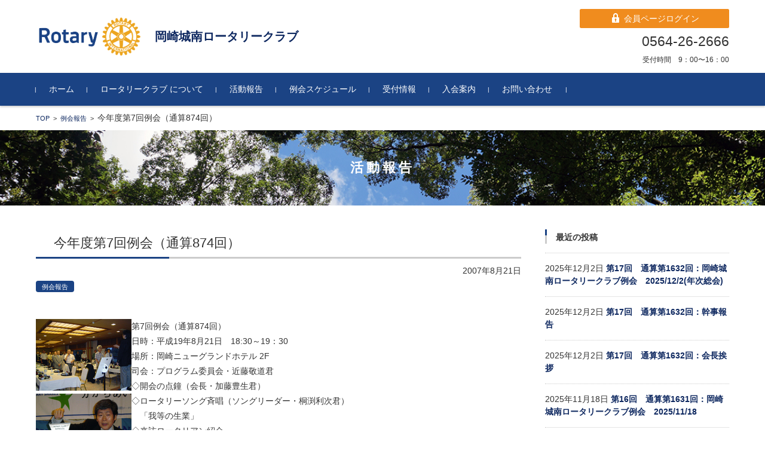

--- FILE ---
content_type: text/html; charset=UTF-8
request_url: https://okazaki-johnan-rc.net/meeting/6520/
body_size: 56155
content:


<!DOCTYPE html>
<html lang="ja">
<head>

<meta charset="UTF-8">
<meta name="viewport" content="width=device-width, initial-scale=1">
<link rel="profile" href="http://gmpg.org/xfn/11">
<link rel="pingback" href="https://okazaki-johnan-rc.net/wordpress/xmlrpc.php" />
<link rel="stylesheet" href="https://stackpath.bootstrapcdn.com/bootstrap/4.1.3/css/bootstrap.min.css" integrity="sha384-MCw98/SFnGE8fJT3GXwEOngsV7Zt27NXFoaoApmYm81iuXoPkFOJwJ8ERdknLPMO" crossorigin="anonymous">

<!-- Global site tag (gtag.js) - Google Analytics -->
<script async src="https://www.googletagmanager.com/gtag/js?id=G-G2DKSLB016"></script>
<script>
  window.dataLayer = window.dataLayer || [];
  function gtag(){dataLayer.push(arguments);}
  gtag('js', new Date());

  gtag('config', 'G-G2DKSLB016');
</script>

	
	
	
	<title>今年度第7回例会（通算874回） &#8211; 岡崎城南ロータリークラブ</title>
<meta name='robots' content='max-image-preview:large' />
	<style>img:is([sizes="auto" i], [sizes^="auto," i]) { contain-intrinsic-size: 3000px 1500px }</style>
	<link rel="alternate" type="application/rss+xml" title="岡崎城南ロータリークラブ &raquo; フィード" href="https://okazaki-johnan-rc.net/feed/" />
<link rel="alternate" type="application/rss+xml" title="岡崎城南ロータリークラブ &raquo; コメントフィード" href="https://okazaki-johnan-rc.net/comments/feed/" />
<script type="text/javascript">
/* <![CDATA[ */
window._wpemojiSettings = {"baseUrl":"https:\/\/s.w.org\/images\/core\/emoji\/16.0.1\/72x72\/","ext":".png","svgUrl":"https:\/\/s.w.org\/images\/core\/emoji\/16.0.1\/svg\/","svgExt":".svg","source":{"concatemoji":"https:\/\/okazaki-johnan-rc.net\/wordpress\/wp-includes\/js\/wp-emoji-release.min.js?ver=6.8.3"}};
/*! This file is auto-generated */
!function(s,n){var o,i,e;function c(e){try{var t={supportTests:e,timestamp:(new Date).valueOf()};sessionStorage.setItem(o,JSON.stringify(t))}catch(e){}}function p(e,t,n){e.clearRect(0,0,e.canvas.width,e.canvas.height),e.fillText(t,0,0);var t=new Uint32Array(e.getImageData(0,0,e.canvas.width,e.canvas.height).data),a=(e.clearRect(0,0,e.canvas.width,e.canvas.height),e.fillText(n,0,0),new Uint32Array(e.getImageData(0,0,e.canvas.width,e.canvas.height).data));return t.every(function(e,t){return e===a[t]})}function u(e,t){e.clearRect(0,0,e.canvas.width,e.canvas.height),e.fillText(t,0,0);for(var n=e.getImageData(16,16,1,1),a=0;a<n.data.length;a++)if(0!==n.data[a])return!1;return!0}function f(e,t,n,a){switch(t){case"flag":return n(e,"\ud83c\udff3\ufe0f\u200d\u26a7\ufe0f","\ud83c\udff3\ufe0f\u200b\u26a7\ufe0f")?!1:!n(e,"\ud83c\udde8\ud83c\uddf6","\ud83c\udde8\u200b\ud83c\uddf6")&&!n(e,"\ud83c\udff4\udb40\udc67\udb40\udc62\udb40\udc65\udb40\udc6e\udb40\udc67\udb40\udc7f","\ud83c\udff4\u200b\udb40\udc67\u200b\udb40\udc62\u200b\udb40\udc65\u200b\udb40\udc6e\u200b\udb40\udc67\u200b\udb40\udc7f");case"emoji":return!a(e,"\ud83e\udedf")}return!1}function g(e,t,n,a){var r="undefined"!=typeof WorkerGlobalScope&&self instanceof WorkerGlobalScope?new OffscreenCanvas(300,150):s.createElement("canvas"),o=r.getContext("2d",{willReadFrequently:!0}),i=(o.textBaseline="top",o.font="600 32px Arial",{});return e.forEach(function(e){i[e]=t(o,e,n,a)}),i}function t(e){var t=s.createElement("script");t.src=e,t.defer=!0,s.head.appendChild(t)}"undefined"!=typeof Promise&&(o="wpEmojiSettingsSupports",i=["flag","emoji"],n.supports={everything:!0,everythingExceptFlag:!0},e=new Promise(function(e){s.addEventListener("DOMContentLoaded",e,{once:!0})}),new Promise(function(t){var n=function(){try{var e=JSON.parse(sessionStorage.getItem(o));if("object"==typeof e&&"number"==typeof e.timestamp&&(new Date).valueOf()<e.timestamp+604800&&"object"==typeof e.supportTests)return e.supportTests}catch(e){}return null}();if(!n){if("undefined"!=typeof Worker&&"undefined"!=typeof OffscreenCanvas&&"undefined"!=typeof URL&&URL.createObjectURL&&"undefined"!=typeof Blob)try{var e="postMessage("+g.toString()+"("+[JSON.stringify(i),f.toString(),p.toString(),u.toString()].join(",")+"));",a=new Blob([e],{type:"text/javascript"}),r=new Worker(URL.createObjectURL(a),{name:"wpTestEmojiSupports"});return void(r.onmessage=function(e){c(n=e.data),r.terminate(),t(n)})}catch(e){}c(n=g(i,f,p,u))}t(n)}).then(function(e){for(var t in e)n.supports[t]=e[t],n.supports.everything=n.supports.everything&&n.supports[t],"flag"!==t&&(n.supports.everythingExceptFlag=n.supports.everythingExceptFlag&&n.supports[t]);n.supports.everythingExceptFlag=n.supports.everythingExceptFlag&&!n.supports.flag,n.DOMReady=!1,n.readyCallback=function(){n.DOMReady=!0}}).then(function(){return e}).then(function(){var e;n.supports.everything||(n.readyCallback(),(e=n.source||{}).concatemoji?t(e.concatemoji):e.wpemoji&&e.twemoji&&(t(e.twemoji),t(e.wpemoji)))}))}((window,document),window._wpemojiSettings);
/* ]]> */
</script>
<style id='wp-emoji-styles-inline-css' type='text/css'>

	img.wp-smiley, img.emoji {
		display: inline !important;
		border: none !important;
		box-shadow: none !important;
		height: 1em !important;
		width: 1em !important;
		margin: 0 0.07em !important;
		vertical-align: -0.1em !important;
		background: none !important;
		padding: 0 !important;
	}
</style>
<link rel='stylesheet' id='contact-form-7-css' href='https://okazaki-johnan-rc.net/wordpress/wp-content/plugins/contact-form-7/includes/css/styles.css?ver=6.1.1' type='text/css' media='all' />
<link rel='stylesheet' id='fsvbasic-style-css' href='https://okazaki-johnan-rc.net/wordpress/wp-content/themes/fsvbasic/style.css?ver=6.8.3' type='text/css' media='all' />
<link rel='stylesheet' id='jquery-bxslider-styles-css' href='https://okazaki-johnan-rc.net/wordpress/wp-content/themes/fsvbasic/css/jquery.bxslider.css?ver=6.8.3' type='text/css' media='all' />
<link rel='stylesheet' id='fsvbasic-overwrite-css' href='https://okazaki-johnan-rc.net/wordpress/wp-content/themes/fsvbasic/css/overwrite.css?ver=6.8.3' type='text/css' media='all' />
<link rel='stylesheet' id='lightbox.min-css' href='https://okazaki-johnan-rc.net/wordpress/wp-content/themes/fsvbasic/css/lightbox.min.css?ver=6.8.3' type='text/css' media='all' />
<link rel='stylesheet' id='dashicons-css' href='https://okazaki-johnan-rc.net/wordpress/wp-includes/css/dashicons.min.css?ver=6.8.3' type='text/css' media='all' />
<script type="text/javascript" src="https://okazaki-johnan-rc.net/wordpress/wp-includes/js/jquery/jquery.min.js?ver=3.7.1" id="jquery-core-js"></script>
<script type="text/javascript" src="https://okazaki-johnan-rc.net/wordpress/wp-includes/js/jquery/jquery-migrate.min.js?ver=3.4.1" id="jquery-migrate-js"></script>
<script type="text/javascript" src="https://okazaki-johnan-rc.net/wordpress/wp-content/themes/fsvbasic/js/jquery.bxslider.min.js?ver=1" id="jquery-bxslider-js"></script>
<script type="text/javascript" src="https://okazaki-johnan-rc.net/wordpress/wp-content/themes/fsvbasic/js/responsive.js?ver=1" id="jquery-responsive-js"></script>
<script type="text/javascript" src="https://okazaki-johnan-rc.net/wordpress/wp-content/themes/fsvbasic/js/lightbox.min.js?ver=1" id="lightbox-js"></script>
<link rel="https://api.w.org/" href="https://okazaki-johnan-rc.net/wp-json/" /><link rel="alternate" title="JSON" type="application/json" href="https://okazaki-johnan-rc.net/wp-json/wp/v2/posts/6520" /><link rel="EditURI" type="application/rsd+xml" title="RSD" href="https://okazaki-johnan-rc.net/wordpress/xmlrpc.php?rsd" />
<meta name="generator" content="WordPress 6.8.3" />
<link rel="canonical" href="https://okazaki-johnan-rc.net/meeting/6520/" />
<link rel='shortlink' href='https://okazaki-johnan-rc.net/?p=6520' />
<link rel="alternate" title="oEmbed (JSON)" type="application/json+oembed" href="https://okazaki-johnan-rc.net/wp-json/oembed/1.0/embed?url=https%3A%2F%2Fokazaki-johnan-rc.net%2Fmeeting%2F6520%2F" />
<link rel="alternate" title="oEmbed (XML)" type="text/xml+oembed" href="https://okazaki-johnan-rc.net/wp-json/oembed/1.0/embed?url=https%3A%2F%2Fokazaki-johnan-rc.net%2Fmeeting%2F6520%2F&#038;format=xml" />

<style type="text/css">
/* Main Color */
#header-nav-area,
.nav-previous a::before,
.nav-next a::after,
.page-links > span,
.main-content-header .main-content-title::before,
.topmain-widget-area .widget-title::after,
.post-sitemap-list .widget-title::after,
.sidebar-left .widget-title::after,
.sidebar-right .widget-title::after,
.comments-title::after,
.comment-reply-title::after,
.widget_rss .widget-title .rss-widget-icon-link::after,
#wp-calendar caption,
#wp-calendar tfoot #prev a::before,
#wp-calendar tfoot #next a::before,
.widget_archive select[name=archive-dropdown],
.widget_categories select.postform,
.footer-copy-area,
a[rel*="category"],
#pagetop {
	background-color:;
}

#site-navigation ul li a:hover,
.menu-load-button a,
#header-menu-button button span,
.hw_link1 a::before,
.hw_link2 a::before,
.post-sitemap-list ul li::before,
.widget_archive ul li::before,
.widget_categories ul li::before,
.widget_nav_menu ul li::before,
.widget_pages ul li::before,
.widget_meta ul li::before,
.post-sitemap-list .children li::before,
.widget_nav_menu .sub-menu li::before,
.widget_pages .children li::before,
.widget_categories .children li::before,
#searchform::before {
	color:;
}

input[type="text"],
input[type="password"],
input[type="search"],
input[type="tel"],
input[type="url"],
input[type="email"],
input[type="number"],
textarea,
.site-header-area,
.page-links > span {
	border-color:;
}
/* Link Color */
a {
	color:;
}
/* Sub Light Color */
#site-navigation ul li a:hover,
input[type="text"],
input[type="password"],
input[type="search"],
input[type="tel"],
input[type="url"],
input[type="email"],
input[type="number"],
textarea {
	background-color:;
}

#wp-calendar td,
.topmain-welcome-area th,
.textwidget th,
.entry-content th,
.comment-content th,
.widget_framedtext {
	background-color:;
}
/* Main Text Color */
del,
body,
.meta-postdate a,
.page-links > a,
.main-content-header .main-content-title,
.topmain-widget-area .widget-title,
.widget_rss .widget-title .rsswidget,
.widget_framedtext .widget-title,
.topmain-welcome-area th a,
.textwidget th a,
.entry-content th a,
.comment-content th a {
	color:;
}
/* Line & Icon Color */
.mu_register h2,
.widget_recent_comments ul li::before,
.tagcloud a::before {
    color:;
}

hr,
a[rel*="tag"],
.page-links > a:hover,
.post-author {
	background-color:;
}

button,
input,
select,
textarea,
.header-title-only,
.header-title-area,
.header-image-area,
.main-content-area,
.topmain-welcome-area abbr,
.textwidget abbr,
.entry-content abbr,
.comment-content abbr,
.topmain-welcome-area dfn,
.textwidget dfn,
.entry-content dfn,
.comment-content dfn,
.topmain-welcome-area acronym,
.textwidget acronym,
.entry-content acronym,
.comment-content acronym,
.topmain-welcome-area table,
.textwidget table,
.entry-content table,
.comment-content table,
.topmain-welcome-area th,
.textwidget th,
.entry-content th,
.comment-content th,
.topmain-welcome-area td,
.textwidget td,
.entry-content td,
.comment-content td,
.page-links > a,
.nav-single,
.nav-previous a,
.nav-next a,
.comments-title,
.comment-reply-title,
article.comment,
.comment .children,
.nocomments,
.archive-post,
.widget,
.widget-title,
.post-sitemap-list .widget-title,
.post-sitemap-list ul li,
.widget_archive ul li,
.widget_categories ul li,
.widget_nav_menu ul li,
.widget_pages ul li,
.widget_meta ul li,
.widget_recent_entries ul li,
.widget_rss ul li,
.widget_recent_comments ul li,
.widget_tagposts ul li,
.widget_tagpages ul li,
.widget_catposts ul li,
.hw_link1,
.hw_link2,
.hw_link2 a,
.post-sitemap-list .children,
.widget_nav_menu .sub-menu,
.widget_pages .children,
.widget_categories .children,
.topmain-welcome-area pre,
.textwidget pre,
.entry-content pre,
.comment-content pre,
.main-content-header .main-content-title,
.topmain-widget-area .widget-title,
.post-sitemap-list .widget-title,
.sidebar-left .widget-title,
.sidebar-right .widget-title,
.comments-title,
.comment-reply-title {
	border-color:;
}
#wp-calendar th {
	background-color:;
}

#site-navigation ul li a,
a[rel*="category"],
a[rel*="tag"],
.page-links > span,
.nav-previous a::before,
.nav-next a::after,
.post-author,
.widget_rss .widget-title .rss-widget-icon-link::after,
.widget_archive select[name=archive-dropdown],
.widget_categories select.postform,
#wp-calendar caption,
#wp-calendar tfoot #prev a::before,
#wp-calendar tfoot #next a::before,
.footer-copy-area .footer-copy,
.footer-copy-area .footer-copy a,
#pagetop {
	color:;
}

#site-navigation div.menu,
#site-navigation ul li,
div.attachment img,
.wp-caption img,
img.main-tile,
img.alignleft,
img.alignright,
img.aligncenter,
img.alignnone,
.archive-post img {
	border-color:;
}
.topmain-welcome-area {
	background-image: radial-gradient( 20%, transparent 20%),radial-gradient( 20%, transparent 20%);
}

@-moz-document url-prefix() {

	.topmain-welcome-area{
		background-image: radial-gradient( 10%, transparent 10%),radial-gradient( 10%, transparent 10%);
	}

}
@media screen and (min-width:786px) {
	/* Main Color */
	#site-navigation div.menu > ul > li:hover li:hover > a,
	#site-navigation ul li:hover ul li ul li:hover > a  {
		color:;
	}

	.topmain-widget-area .widget_tagposts ul li .ex_tag_button,
	.topmain-widget-area .widget_tagpages ul li .ex_tag_button {
		background-color:;
	}

	#site-navigation ul li ul li a {
		border-color:;
	}
	/* Link Color */
	#site-navigation div.menu > ul > li:hover > a,
	#site-navigation ul li ul li ul li a,
	#site-navigation div.menu > ul > li:hover > ul > li {
		background-color:;
	}
	/* Sub Light Color */
	#site-navigation div.menu > ul > li:hover li:hover > a,
	#site-navigation ul li:hover ul li ul li:hover > a  {
		background-color:;
	}
	.footer-widget-area {
		background-color:;
	}
	.comments-area,
	.article-group,
	.post-sitemap-list ul,
	.widget_archive ul,
	.widget_categories ul,
	.widget_nav_menu ul,
	.widget_pages ul,
	.widget_meta ul,
	.widget_recent_entries ul,
	.widget_rss ul,
	.widget_recent_comments ul,
	.widget_tagposts ul,
	.widget_tagpages ul,
	.widget_catposts ul,
	.post-sitemap-list ul li:last-child,
	.widget_archive ul li:last-child,
	.widget_categories ul li:last-child,
	.widget_nav_menu ul li:last-child,
	.widget_pages ul li:last-child,
	.widget_meta ul li:last-child,
	.widget_recent_entries ul li:last-child,
	.widget_rss ul li:last-child,
	.widget_recent_comments ul li:last-child,
	.widget_tagposts ul li:last-child,
	.widget_tagpages ul li:last-child,
	.widget_catposts ul li:last-child,
	#footer-widget-area-1,
	#footer-widget-area-2,
	.widget_framedtext {
		border-color:;
	}
	#site-navigation div.menu > ul > li:hover > a,
	#site-navigation div.menu > ul > li::before,
	#site-navigation div.menu > ul > li:last-child::after,
	.topmain-widget-area .widget_tagposts ul li .ex_tag_button a,
	.topmain-widget-area .widget_tagpages ul li .ex_tag_button a {
		color:;
	}
}
</style>
<link rel="icon" href="https://okazaki-johnan-rc.net/wordpress/wp-content/uploads/2021/07/cropped-logo-1-32x32.png" sizes="32x32" />
<link rel="icon" href="https://okazaki-johnan-rc.net/wordpress/wp-content/uploads/2021/07/cropped-logo-1-192x192.png" sizes="192x192" />
<link rel="apple-touch-icon" href="https://okazaki-johnan-rc.net/wordpress/wp-content/uploads/2021/07/cropped-logo-1-180x180.png" />
<meta name="msapplication-TileImage" content="https://okazaki-johnan-rc.net/wordpress/wp-content/uploads/2021/07/cropped-logo-1-270x270.png" />


</head>

<body class="wp-singular post-template-default single single-post postid-6520 single-format-standard wp-theme-fsvbasic column-2r custom-background-white">

<div id="layout">

<div id="page">

<div id="masthead" class="site-header-area" role="banner">

<div class="component-inner">

<div id="header-menu-button" class="menu-load-button">

<button id="button-toggle-menu">MENU<span class="dashicons dashicons-menu"></span></button>

</div><!-- #header-menu-button -->


<div id="header-title-area" class="header-title-area">
<a href="https://okazaki-johnan-rc.net/" rel="home"><img src="https://okazaki-johnan-rc.net/wordpress/wp-content/themes/fsvbasic/images/logo.png" class="site-title-img"></a>

<p class="site-title"><a href="https://okazaki-johnan-rc.net/" rel="home">岡崎城南ロータリークラブ</a></p>


</div><!-- #header-title-area -->

<div id="header-widget-area">


<p class="btn_h">
<a href="http://okazaki-johnan-rc.net/member/"><span><span class="dashicons dashicons-lock"></span> 会員ページログイン</span></a></p>

<p class="hw_text_large">0564-26-2666</p>
	<p class="hw_text">受付時間　9：00〜16：00</p>
</div><!-- #header-widget-area -->

</div><!-- .component-inner -->

</div><!-- #masthead -->

<div id="header-nav-area" class="navigation-area clear">

<div class="component-inner clear">

<a class="assistive-text" href="#content">コンテンツに移動</a>

<nav id="site-navigation" class="main-navigation" role="navigation">

<div class="menu"><ul id="menu-%e3%83%98%e3%83%83%e3%83%80%e3%83%bc" class="menu"><li id="menu-item-240" class="menu-item menu-item-type-custom menu-item-object-custom menu-item-home menu-item-240"><a href="https://okazaki-johnan-rc.net/">ホーム</a></li>
<li id="menu-item-101" class="menu-item menu-item-type-post_type menu-item-object-page menu-item-101"><a href="https://okazaki-johnan-rc.net/about/">ロータリークラブ について</a></li>
<li id="menu-item-100" class="menu-item menu-item-type-post_type menu-item-object-page menu-item-100"><a href="https://okazaki-johnan-rc.net/reports/">活動報告</a></li>
<li id="menu-item-99" class="menu-item menu-item-type-post_type menu-item-object-page menu-item-99"><a href="https://okazaki-johnan-rc.net/schedule/">例会スケジュール</a></li>
<li id="menu-item-98" class="menu-item menu-item-type-post_type menu-item-object-page menu-item-98"><a href="https://okazaki-johnan-rc.net/reception/">受付情報</a></li>
<li id="menu-item-97" class="menu-item menu-item-type-post_type menu-item-object-page menu-item-97"><a href="https://okazaki-johnan-rc.net/join/">入会案内</a></li>
<li id="menu-item-96" class="menu-item menu-item-type-post_type menu-item-object-page menu-item-96"><a href="https://okazaki-johnan-rc.net/contact/">お問い合わせ</a></li>
</ul></div>
</nav><!-- #site-navigation -->

</div><!-- .component-inner -->

</div><!-- #header-nav-area -->


<div id="main" class="main-content-area">
<div class="component-inner">
	
<div id="breadcrumb" class="main-breadcrumb">

<a href="https://okazaki-johnan-rc.net/" title="岡崎城南ロータリークラブ" rel="home">TOP</a>


		&nbsp;&gt;&nbsp;&nbsp;<a href="https://okazaki-johnan-rc.net/report/meeting/">例会報告</a>

		&nbsp;&gt;&nbsp;&nbsp;<span class="currentpage">今年度第7回例会（通算874回）</span>

	
</div><!-- #breadcrumb -->

	</div>
<header class="main-content-header">

<h1 class="main-content-title">活動報告</h1>

</header><!-- .main-content-header -->
	
<div class="component-inner">

<div id="wrapbox" class="main-content-wrap">

<div id="primary" class="main-content-site" role="main">



<article id="post-6520" class="individual-post post-6520 post type-post status-publish format-standard hentry category-meeting">

<header class="main-content-header">

<h1 class="post-title">今年度第7回例会（通算874回）</h1>

<div class="entry-meta">

<p class="meta-postdate"><a href="https://okazaki-johnan-rc.net/meeting/6520/" title="10:48 PM" rel="bookmark"><time class="entry-date" datetime="2007-08-21T22:48:54+09:00">2007年8月21日</time></a></p><ul class="post-categories">
	<li><a href="https://okazaki-johnan-rc.net/report/meeting/" rel="category tag">例会報告</a></li></ul><span class="by-author"> by <span class="author vcard"><a class="url fn n" href="https://okazaki-johnan-rc.net/author/admin/" title="admin のすべての投稿を表示" rel="author">admin</a></span>.</span><div class="clear"></div>

</div><!-- .entry-meta -->

</header><!-- .main-content-header -->

<div class="entry-content">
	<p><a href="https://okazaki-johnan-rc.net/wordpress/wp-content/themes/fsvbasic/images/backup/weeklyreport/0821.jpg"><img fetchpriority="high" decoding="async" alt="0821.jpg" src="https://okazaki-johnan-rc.net/wordpress/wp-content/themes/fsvbasic/images/backup/weeklyreport/0821-thumb.jpg" width="160" height="575" align="left" /></a>第7回例会（通算874回）<br />
日時：平成19年8月21日　18:30～19：30<br />
場所：岡崎ニューグランドホテル 2F<br />
司会：プログラム委員会・近藤敬道君<br />
◇開会の点鐘（会長・加藤豊生君）<br />
◇ロータリーソング斉唱（ソングリーダー・桐渕利次君）<br />
　「我等の生業」<br />
◇来訪ロータリアン紹介<br />
　なし<br />
◇会長報告（会長・加藤豊生君）<br />
　8/11ボクラーズ・ライブに出席、当クラブからも10名ほど出席<br />
　8/13キョー・キョー・モー君家族が来岡し囲む会、私は欠席<br />
◇諸事<br />
　桐渕利次君バイロイトRCにメイキャップ、報告<br />
◇食事<br />
◇幹事報告（幹事・近藤保則君）<br />
・次回例会は9/2草刈例会（8/28を変更）<br />
・9/4第3回クラブアセンブリー<br />
・9/4例会後第3回理事会開催<br />
・新潟中越沖地震義援金75,000円<br />
◇委員会・同好会報告<br />
・社会奉仕委員会（稲垣裕幸君）<br />
　9/4草刈例会、6時より草刈のあと7時より例会<br />
・親睦活動委員会（市橋伸夫君）<br />
　10/27-28一泊例会、淡路・高松、会費20,000円<br />
・ゴルフ同好会（九鬼義弘君）<br />
　今年度第1回コンペの案内、9月2日草刈例会の後、サンベルグラビアCC10時半スタート。<br />
◇<a href="https://okazaki-johnan-rc.net/committeereport/cat16/8217.php">ニコボックス発表</a>（ニコボックス委員会・永井量基君）<br />
9/4例会ガバナー補佐訪問、全員のニコボックスをお願いします。<br />
＜一般申告＞<br />
・8月11日のボクラーズのバンドコンサートに多くの方々にお越しをいただき、ありがとうございました。（長野哲也・青山幸市）</p>
<p><span id="more-6520"></span><br />
・夏休みに富士山に登って来ました。日本の最高峰に立って感激でした。下からながめた美しい姿とは違って、火山灰と岩の荒々しい山でした。皆さんも一度どうぞ。（永坂博彦）<br />
＜国際交流＞<br />
・ドイツ・バイロイト音楽祭で32時間ワーグナーを聞いてきました。バイロイトロータリーでバナー交換し、メイキャップをすませました。（桐渕利次）<br />
他、全20件、金額合計19,539円、累計117件、金額合計137,979円<br />
◇出席報告（出席会場委員会・小出浩義君）<br />
　会員75名、出席免除5名、欠席9名<br />
　本日出席率87.14％、前々回の修正出席率98.57％<br />
◇卓話　「会員増強について」（会員増強委員長・磯部亮次君）<br />
　7月23日地区会員増強委員会参加報告<br />
　増強にはロータリーの魅力が必要。<br />
　それにはまず楽しいこと、そしてためになること。<br />
　退会を防ぐことも増強である。<br />
　新入会員入会時のロータリーについての教育も必要。<br />
　推薦者には会員増強推薦者バッチももらえます。<br />
　純増2名を達成しましょう。<br />
◇次回例会予告<br />
　9月2日（日）草刈早朝例会、6時草刈、7時例会<br />
◇閉会の点鐘（会長・加藤豊生君）</p>
	
	
	
	
	
	
	
	
</div><!-- .entry-content -->

<div class="clear"></div>

<nav class="nav-single">

<div class="nav-previous"><a href="https://okazaki-johnan-rc.net/committee/372/" rel="prev">前の記事</a></div><!-- .nav-previous -->

<div class="nav-next"><a href="https://okazaki-johnan-rc.net/meeting/6521/" rel="next">次の記事</a></div><!-- .nav-next -->

</nav><!-- .nav-single -->

</article><!-- #post -->




</div><!-- #primary -->


</div><!-- #wrapbox -->


<div id="tertiary" class="sidebar-right">




		<aside id="recent-posts-8" class="widget widget_recent_entries">
		<h3 class="widget-title">最近の投稿</h3>
		<ul>
											<li>
					<a href="https://okazaki-johnan-rc.net/meeting/18534/">第17回　通算第1632回：岡崎城南ロータリークラブ例会　2025/12/2(年次総会)</a>
											<span class="post-date">2025年12月2日</span>
									</li>
											<li>
					<a href="https://okazaki-johnan-rc.net/organizer/18536/">第17回　通算第1632回：幹事報告</a>
											<span class="post-date">2025年12月2日</span>
									</li>
											<li>
					<a href="https://okazaki-johnan-rc.net/chairman/18538/">第17回　通算第1632回：会長挨拶</a>
											<span class="post-date">2025年12月2日</span>
									</li>
											<li>
					<a href="https://okazaki-johnan-rc.net/meeting/18518/">第16回　通算第1631回：岡崎城南ロータリークラブ例会　2025/11/18</a>
											<span class="post-date">2025年11月18日</span>
									</li>
											<li>
					<a href="https://okazaki-johnan-rc.net/organizer/18521/">第16回　通算第1631回：幹事報告</a>
											<span class="post-date">2025年11月18日</span>
									</li>
					</ul>

		</aside><aside id="categories-5" class="widget widget_categories"><h3 class="widget-title">カテゴリー</h3>
			<ul>
					<li class="cat-item cat-item-1"><a href="https://okazaki-johnan-rc.net/report/news/">お知らせ <span class="articles_count">(10)</span></a>
</li>
	<li class="cat-item cat-item-51"><a href="https://okazaki-johnan-rc.net/report/%e3%82%ac%e3%83%90%e3%83%8a%e3%83%bc%e6%9c%88%e4%bf%a1/">ガバナー月信 <span class="articles_count">(89)</span></a>
</li>
	<li class="cat-item cat-item-52"><a href="https://okazaki-johnan-rc.net/report/%e3%83%8f%e3%82%a4%e3%83%a9%e3%82%a4%e3%83%88%e3%82%88%e3%81%ad%e3%82%84%e3%81%be/">ハイライトよねやま <span class="articles_count">(8)</span></a>
</li>
	<li class="cat-item cat-item-3"><a href="https://okazaki-johnan-rc.net/report/chairman/">会長報告 <span class="articles_count">(459)</span></a>
</li>
	<li class="cat-item cat-item-57"><a href="https://okazaki-johnan-rc.net/report/%e4%bc%9a%e9%95%b7%e5%b9%b9%e4%ba%8b%e6%87%87%e8%ab%87%e4%bc%9a/">会長幹事懇談会 <span class="articles_count">(1)</span></a>
</li>
	<li class="cat-item cat-item-50"><a href="https://okazaki-johnan-rc.net/report/meeting/">例会報告 <span class="articles_count">(773)</span></a>
</li>
	<li class="cat-item cat-item-58"><a href="https://okazaki-johnan-rc.net/report/%e5%89%af%e4%bc%9a%e9%95%b7%e5%a0%b1%e5%91%8a/">副会長報告 <span class="articles_count">(1)</span></a>
</li>
	<li class="cat-item cat-item-49"><a href="https://okazaki-johnan-rc.net/report/%e5%89%af%e5%b9%b9%e4%ba%8b%e5%a0%b1%e5%91%8a/">副幹事報告 <span class="articles_count">(92)</span></a>
</li>
	<li class="cat-item cat-item-6"><a href="https://okazaki-johnan-rc.net/report/club/">同好会報告 <span class="articles_count">(21)</span></a>
</li>
	<li class="cat-item cat-item-5"><a href="https://okazaki-johnan-rc.net/report/committee/">委員会報告 <span class="articles_count">(115)</span></a>
</li>
	<li class="cat-item cat-item-4"><a href="https://okazaki-johnan-rc.net/report/organizer/">幹事報告 <span class="articles_count">(485)</span></a>
</li>
	<li class="cat-item cat-item-56"><a href="https://okazaki-johnan-rc.net/report/%e8%b2%a1%e5%9b%a3%e5%ae%a4news/">財団室NEWS <span class="articles_count">(4)</span></a>
</li>
			</ul>

			</aside><aside id="archives-3" class="widget widget_archive"><h3 class="widget-title">アーカイブ</h3>		<label class="screen-reader-text" for="archives-dropdown-3">アーカイブ</label>
		<select id="archives-dropdown-3" name="archive-dropdown">
			
			<option value="">月を選択</option>
				<option value='https://okazaki-johnan-rc.net/date/2025/12/'> 2025年12月 &nbsp;(3)</option>
	<option value='https://okazaki-johnan-rc.net/date/2025/11/'> 2025年11月 &nbsp;(9)</option>
	<option value='https://okazaki-johnan-rc.net/date/2025/10/'> 2025年10月 &nbsp;(9)</option>
	<option value='https://okazaki-johnan-rc.net/date/2025/09/'> 2025年9月 &nbsp;(9)</option>
	<option value='https://okazaki-johnan-rc.net/date/2025/08/'> 2025年8月 &nbsp;(9)</option>
	<option value='https://okazaki-johnan-rc.net/date/2025/07/'> 2025年7月 &nbsp;(12)</option>
	<option value='https://okazaki-johnan-rc.net/date/2025/06/'> 2025年6月 &nbsp;(11)</option>
	<option value='https://okazaki-johnan-rc.net/date/2025/05/'> 2025年5月 &nbsp;(8)</option>
	<option value='https://okazaki-johnan-rc.net/date/2025/04/'> 2025年4月 &nbsp;(12)</option>
	<option value='https://okazaki-johnan-rc.net/date/2025/03/'> 2025年3月 &nbsp;(11)</option>
	<option value='https://okazaki-johnan-rc.net/date/2025/02/'> 2025年2月 &nbsp;(7)</option>
	<option value='https://okazaki-johnan-rc.net/date/2025/01/'> 2025年1月 &nbsp;(11)</option>
	<option value='https://okazaki-johnan-rc.net/date/2024/12/'> 2024年12月 &nbsp;(9)</option>
	<option value='https://okazaki-johnan-rc.net/date/2024/11/'> 2024年11月 &nbsp;(10)</option>
	<option value='https://okazaki-johnan-rc.net/date/2024/10/'> 2024年10月 &nbsp;(9)</option>
	<option value='https://okazaki-johnan-rc.net/date/2024/09/'> 2024年9月 &nbsp;(8)</option>
	<option value='https://okazaki-johnan-rc.net/date/2024/08/'> 2024年8月 &nbsp;(6)</option>
	<option value='https://okazaki-johnan-rc.net/date/2024/07/'> 2024年7月 &nbsp;(12)</option>
	<option value='https://okazaki-johnan-rc.net/date/2024/06/'> 2024年6月 &nbsp;(12)</option>
	<option value='https://okazaki-johnan-rc.net/date/2024/05/'> 2024年5月 &nbsp;(8)</option>
	<option value='https://okazaki-johnan-rc.net/date/2024/04/'> 2024年4月 &nbsp;(12)</option>
	<option value='https://okazaki-johnan-rc.net/date/2024/03/'> 2024年3月 &nbsp;(9)</option>
	<option value='https://okazaki-johnan-rc.net/date/2024/02/'> 2024年2月 &nbsp;(6)</option>
	<option value='https://okazaki-johnan-rc.net/date/2024/01/'> 2024年1月 &nbsp;(9)</option>
	<option value='https://okazaki-johnan-rc.net/date/2023/12/'> 2023年12月 &nbsp;(9)</option>
	<option value='https://okazaki-johnan-rc.net/date/2023/11/'> 2023年11月 &nbsp;(7)</option>
	<option value='https://okazaki-johnan-rc.net/date/2023/10/'> 2023年10月 &nbsp;(9)</option>
	<option value='https://okazaki-johnan-rc.net/date/2023/09/'> 2023年9月 &nbsp;(9)</option>
	<option value='https://okazaki-johnan-rc.net/date/2023/08/'> 2023年8月 &nbsp;(8)</option>
	<option value='https://okazaki-johnan-rc.net/date/2023/07/'> 2023年7月 &nbsp;(9)</option>
	<option value='https://okazaki-johnan-rc.net/date/2023/06/'> 2023年6月 &nbsp;(9)</option>
	<option value='https://okazaki-johnan-rc.net/date/2023/05/'> 2023年5月 &nbsp;(8)</option>
	<option value='https://okazaki-johnan-rc.net/date/2023/04/'> 2023年4月 &nbsp;(11)</option>
	<option value='https://okazaki-johnan-rc.net/date/2023/03/'> 2023年3月 &nbsp;(11)</option>
	<option value='https://okazaki-johnan-rc.net/date/2023/02/'> 2023年2月 &nbsp;(6)</option>
	<option value='https://okazaki-johnan-rc.net/date/2023/01/'> 2023年1月 &nbsp;(9)</option>
	<option value='https://okazaki-johnan-rc.net/date/2022/12/'> 2022年12月 &nbsp;(9)</option>
	<option value='https://okazaki-johnan-rc.net/date/2022/11/'> 2022年11月 &nbsp;(14)</option>
	<option value='https://okazaki-johnan-rc.net/date/2022/10/'> 2022年10月 &nbsp;(8)</option>
	<option value='https://okazaki-johnan-rc.net/date/2022/09/'> 2022年9月 &nbsp;(11)</option>
	<option value='https://okazaki-johnan-rc.net/date/2022/08/'> 2022年8月 &nbsp;(12)</option>
	<option value='https://okazaki-johnan-rc.net/date/2022/07/'> 2022年7月 &nbsp;(12)</option>
	<option value='https://okazaki-johnan-rc.net/date/2022/06/'> 2022年6月 &nbsp;(12)</option>
	<option value='https://okazaki-johnan-rc.net/date/2022/05/'> 2022年5月 &nbsp;(16)</option>
	<option value='https://okazaki-johnan-rc.net/date/2022/04/'> 2022年4月 &nbsp;(12)</option>
	<option value='https://okazaki-johnan-rc.net/date/2022/03/'> 2022年3月 &nbsp;(14)</option>
	<option value='https://okazaki-johnan-rc.net/date/2022/02/'> 2022年2月 &nbsp;(10)</option>
	<option value='https://okazaki-johnan-rc.net/date/2022/01/'> 2022年1月 &nbsp;(7)</option>
	<option value='https://okazaki-johnan-rc.net/date/2021/12/'> 2021年12月 &nbsp;(8)</option>
	<option value='https://okazaki-johnan-rc.net/date/2021/11/'> 2021年11月 &nbsp;(8)</option>
	<option value='https://okazaki-johnan-rc.net/date/2021/10/'> 2021年10月 &nbsp;(7)</option>
	<option value='https://okazaki-johnan-rc.net/date/2021/09/'> 2021年9月 &nbsp;(3)</option>
	<option value='https://okazaki-johnan-rc.net/date/2021/08/'> 2021年8月 &nbsp;(7)</option>
	<option value='https://okazaki-johnan-rc.net/date/2021/07/'> 2021年7月 &nbsp;(2)</option>
	<option value='https://okazaki-johnan-rc.net/date/2021/06/'> 2021年6月 &nbsp;(15)</option>
	<option value='https://okazaki-johnan-rc.net/date/2021/04/'> 2021年4月 &nbsp;(11)</option>
	<option value='https://okazaki-johnan-rc.net/date/2021/03/'> 2021年3月 &nbsp;(4)</option>
	<option value='https://okazaki-johnan-rc.net/date/2021/01/'> 2021年1月 &nbsp;(3)</option>
	<option value='https://okazaki-johnan-rc.net/date/2020/12/'> 2020年12月 &nbsp;(3)</option>
	<option value='https://okazaki-johnan-rc.net/date/2020/11/'> 2020年11月 &nbsp;(6)</option>
	<option value='https://okazaki-johnan-rc.net/date/2020/10/'> 2020年10月 &nbsp;(15)</option>
	<option value='https://okazaki-johnan-rc.net/date/2020/09/'> 2020年9月 &nbsp;(12)</option>
	<option value='https://okazaki-johnan-rc.net/date/2020/08/'> 2020年8月 &nbsp;(9)</option>
	<option value='https://okazaki-johnan-rc.net/date/2020/07/'> 2020年7月 &nbsp;(12)</option>
	<option value='https://okazaki-johnan-rc.net/date/2020/06/'> 2020年6月 &nbsp;(3)</option>
	<option value='https://okazaki-johnan-rc.net/date/2020/05/'> 2020年5月 &nbsp;(1)</option>
	<option value='https://okazaki-johnan-rc.net/date/2020/02/'> 2020年2月 &nbsp;(3)</option>
	<option value='https://okazaki-johnan-rc.net/date/2020/01/'> 2020年1月 &nbsp;(3)</option>
	<option value='https://okazaki-johnan-rc.net/date/2019/12/'> 2019年12月 &nbsp;(4)</option>
	<option value='https://okazaki-johnan-rc.net/date/2019/11/'> 2019年11月 &nbsp;(8)</option>
	<option value='https://okazaki-johnan-rc.net/date/2019/10/'> 2019年10月 &nbsp;(5)</option>
	<option value='https://okazaki-johnan-rc.net/date/2019/09/'> 2019年9月 &nbsp;(3)</option>
	<option value='https://okazaki-johnan-rc.net/date/2019/08/'> 2019年8月 &nbsp;(3)</option>
	<option value='https://okazaki-johnan-rc.net/date/2019/07/'> 2019年7月 &nbsp;(13)</option>
	<option value='https://okazaki-johnan-rc.net/date/2019/06/'> 2019年6月 &nbsp;(4)</option>
	<option value='https://okazaki-johnan-rc.net/date/2019/05/'> 2019年5月 &nbsp;(10)</option>
	<option value='https://okazaki-johnan-rc.net/date/2019/04/'> 2019年4月 &nbsp;(1)</option>
	<option value='https://okazaki-johnan-rc.net/date/2019/03/'> 2019年3月 &nbsp;(12)</option>
	<option value='https://okazaki-johnan-rc.net/date/2019/02/'> 2019年2月 &nbsp;(13)</option>
	<option value='https://okazaki-johnan-rc.net/date/2019/01/'> 2019年1月 &nbsp;(13)</option>
	<option value='https://okazaki-johnan-rc.net/date/2018/12/'> 2018年12月 &nbsp;(10)</option>
	<option value='https://okazaki-johnan-rc.net/date/2018/11/'> 2018年11月 &nbsp;(12)</option>
	<option value='https://okazaki-johnan-rc.net/date/2018/10/'> 2018年10月 &nbsp;(13)</option>
	<option value='https://okazaki-johnan-rc.net/date/2018/09/'> 2018年9月 &nbsp;(11)</option>
	<option value='https://okazaki-johnan-rc.net/date/2018/08/'> 2018年8月 &nbsp;(11)</option>
	<option value='https://okazaki-johnan-rc.net/date/2018/07/'> 2018年7月 &nbsp;(13)</option>
	<option value='https://okazaki-johnan-rc.net/date/2018/06/'> 2018年6月 &nbsp;(8)</option>
	<option value='https://okazaki-johnan-rc.net/date/2018/05/'> 2018年5月 &nbsp;(9)</option>
	<option value='https://okazaki-johnan-rc.net/date/2018/04/'> 2018年4月 &nbsp;(13)</option>
	<option value='https://okazaki-johnan-rc.net/date/2018/03/'> 2018年3月 &nbsp;(14)</option>
	<option value='https://okazaki-johnan-rc.net/date/2018/02/'> 2018年2月 &nbsp;(13)</option>
	<option value='https://okazaki-johnan-rc.net/date/2018/01/'> 2018年1月 &nbsp;(13)</option>
	<option value='https://okazaki-johnan-rc.net/date/2017/12/'> 2017年12月 &nbsp;(9)</option>
	<option value='https://okazaki-johnan-rc.net/date/2017/11/'> 2017年11月 &nbsp;(12)</option>
	<option value='https://okazaki-johnan-rc.net/date/2017/10/'> 2017年10月 &nbsp;(11)</option>
	<option value='https://okazaki-johnan-rc.net/date/2017/09/'> 2017年9月 &nbsp;(13)</option>
	<option value='https://okazaki-johnan-rc.net/date/2017/08/'> 2017年8月 &nbsp;(13)</option>
	<option value='https://okazaki-johnan-rc.net/date/2017/07/'> 2017年7月 &nbsp;(13)</option>
	<option value='https://okazaki-johnan-rc.net/date/2017/06/'> 2017年6月 &nbsp;(17)</option>
	<option value='https://okazaki-johnan-rc.net/date/2017/05/'> 2017年5月 &nbsp;(13)</option>
	<option value='https://okazaki-johnan-rc.net/date/2017/04/'> 2017年4月 &nbsp;(16)</option>
	<option value='https://okazaki-johnan-rc.net/date/2017/03/'> 2017年3月 &nbsp;(13)</option>
	<option value='https://okazaki-johnan-rc.net/date/2017/02/'> 2017年2月 &nbsp;(13)</option>
	<option value='https://okazaki-johnan-rc.net/date/2017/01/'> 2017年1月 &nbsp;(13)</option>
	<option value='https://okazaki-johnan-rc.net/date/2016/12/'> 2016年12月 &nbsp;(10)</option>
	<option value='https://okazaki-johnan-rc.net/date/2016/11/'> 2016年11月 &nbsp;(16)</option>
	<option value='https://okazaki-johnan-rc.net/date/2016/10/'> 2016年10月 &nbsp;(12)</option>
	<option value='https://okazaki-johnan-rc.net/date/2016/09/'> 2016年9月 &nbsp;(13)</option>
	<option value='https://okazaki-johnan-rc.net/date/2016/08/'> 2016年8月 &nbsp;(13)</option>
	<option value='https://okazaki-johnan-rc.net/date/2016/07/'> 2016年7月 &nbsp;(36)</option>
	<option value='https://okazaki-johnan-rc.net/date/2016/06/'> 2016年6月 &nbsp;(18)</option>
	<option value='https://okazaki-johnan-rc.net/date/2016/05/'> 2016年5月 &nbsp;(13)</option>
	<option value='https://okazaki-johnan-rc.net/date/2016/04/'> 2016年4月 &nbsp;(12)</option>
	<option value='https://okazaki-johnan-rc.net/date/2016/03/'> 2016年3月 &nbsp;(21)</option>
	<option value='https://okazaki-johnan-rc.net/date/2016/02/'> 2016年2月 &nbsp;(12)</option>
	<option value='https://okazaki-johnan-rc.net/date/2016/01/'> 2016年1月 &nbsp;(13)</option>
	<option value='https://okazaki-johnan-rc.net/date/2015/12/'> 2015年12月 &nbsp;(16)</option>
	<option value='https://okazaki-johnan-rc.net/date/2015/11/'> 2015年11月 &nbsp;(15)</option>
	<option value='https://okazaki-johnan-rc.net/date/2015/10/'> 2015年10月 &nbsp;(10)</option>
	<option value='https://okazaki-johnan-rc.net/date/2015/09/'> 2015年9月 &nbsp;(14)</option>
	<option value='https://okazaki-johnan-rc.net/date/2015/08/'> 2015年8月 &nbsp;(12)</option>
	<option value='https://okazaki-johnan-rc.net/date/2015/07/'> 2015年7月 &nbsp;(17)</option>
	<option value='https://okazaki-johnan-rc.net/date/2015/06/'> 2015年6月 &nbsp;(18)</option>
	<option value='https://okazaki-johnan-rc.net/date/2015/05/'> 2015年5月 &nbsp;(13)</option>
	<option value='https://okazaki-johnan-rc.net/date/2015/04/'> 2015年4月 &nbsp;(12)</option>
	<option value='https://okazaki-johnan-rc.net/date/2015/03/'> 2015年3月 &nbsp;(16)</option>
	<option value='https://okazaki-johnan-rc.net/date/2015/02/'> 2015年2月 &nbsp;(9)</option>
	<option value='https://okazaki-johnan-rc.net/date/2015/01/'> 2015年1月 &nbsp;(14)</option>
	<option value='https://okazaki-johnan-rc.net/date/2014/12/'> 2014年12月 &nbsp;(11)</option>
	<option value='https://okazaki-johnan-rc.net/date/2014/11/'> 2014年11月 &nbsp;(14)</option>
	<option value='https://okazaki-johnan-rc.net/date/2014/10/'> 2014年10月 &nbsp;(14)</option>
	<option value='https://okazaki-johnan-rc.net/date/2014/09/'> 2014年9月 &nbsp;(14)</option>
	<option value='https://okazaki-johnan-rc.net/date/2014/08/'> 2014年8月 &nbsp;(10)</option>
	<option value='https://okazaki-johnan-rc.net/date/2014/07/'> 2014年7月 &nbsp;(42)</option>
	<option value='https://okazaki-johnan-rc.net/date/2014/06/'> 2014年6月 &nbsp;(13)</option>
	<option value='https://okazaki-johnan-rc.net/date/2014/05/'> 2014年5月 &nbsp;(9)</option>
	<option value='https://okazaki-johnan-rc.net/date/2014/04/'> 2014年4月 &nbsp;(13)</option>
	<option value='https://okazaki-johnan-rc.net/date/2014/03/'> 2014年3月 &nbsp;(12)</option>
	<option value='https://okazaki-johnan-rc.net/date/2014/02/'> 2014年2月 &nbsp;(16)</option>
	<option value='https://okazaki-johnan-rc.net/date/2014/01/'> 2014年1月 &nbsp;(13)</option>
	<option value='https://okazaki-johnan-rc.net/date/2013/12/'> 2013年12月 &nbsp;(12)</option>
	<option value='https://okazaki-johnan-rc.net/date/2013/11/'> 2013年11月 &nbsp;(16)</option>
	<option value='https://okazaki-johnan-rc.net/date/2013/10/'> 2013年10月 &nbsp;(20)</option>
	<option value='https://okazaki-johnan-rc.net/date/2013/09/'> 2013年9月 &nbsp;(15)</option>
	<option value='https://okazaki-johnan-rc.net/date/2013/08/'> 2013年8月 &nbsp;(11)</option>
	<option value='https://okazaki-johnan-rc.net/date/2013/07/'> 2013年7月 &nbsp;(18)</option>
	<option value='https://okazaki-johnan-rc.net/date/2013/06/'> 2013年6月 &nbsp;(13)</option>
	<option value='https://okazaki-johnan-rc.net/date/2013/05/'> 2013年5月 &nbsp;(15)</option>
	<option value='https://okazaki-johnan-rc.net/date/2013/04/'> 2013年4月 &nbsp;(17)</option>
	<option value='https://okazaki-johnan-rc.net/date/2013/03/'> 2013年3月 &nbsp;(13)</option>
	<option value='https://okazaki-johnan-rc.net/date/2013/02/'> 2013年2月 &nbsp;(15)</option>
	<option value='https://okazaki-johnan-rc.net/date/2013/01/'> 2013年1月 &nbsp;(11)</option>
	<option value='https://okazaki-johnan-rc.net/date/2012/12/'> 2012年12月 &nbsp;(14)</option>
	<option value='https://okazaki-johnan-rc.net/date/2012/11/'> 2012年11月 &nbsp;(12)</option>
	<option value='https://okazaki-johnan-rc.net/date/2012/10/'> 2012年10月 &nbsp;(17)</option>
	<option value='https://okazaki-johnan-rc.net/date/2012/09/'> 2012年9月 &nbsp;(14)</option>
	<option value='https://okazaki-johnan-rc.net/date/2012/08/'> 2012年8月 &nbsp;(12)</option>
	<option value='https://okazaki-johnan-rc.net/date/2012/07/'> 2012年7月 &nbsp;(18)</option>
	<option value='https://okazaki-johnan-rc.net/date/2012/06/'> 2012年6月 &nbsp;(3)</option>
	<option value='https://okazaki-johnan-rc.net/date/2012/05/'> 2012年5月 &nbsp;(7)</option>
	<option value='https://okazaki-johnan-rc.net/date/2012/04/'> 2012年4月 &nbsp;(2)</option>
	<option value='https://okazaki-johnan-rc.net/date/2012/03/'> 2012年3月 &nbsp;(3)</option>
	<option value='https://okazaki-johnan-rc.net/date/2012/02/'> 2012年2月 &nbsp;(3)</option>
	<option value='https://okazaki-johnan-rc.net/date/2012/01/'> 2012年1月 &nbsp;(4)</option>
	<option value='https://okazaki-johnan-rc.net/date/2011/12/'> 2011年12月 &nbsp;(4)</option>
	<option value='https://okazaki-johnan-rc.net/date/2011/11/'> 2011年11月 &nbsp;(5)</option>
	<option value='https://okazaki-johnan-rc.net/date/2011/10/'> 2011年10月 &nbsp;(6)</option>
	<option value='https://okazaki-johnan-rc.net/date/2011/09/'> 2011年9月 &nbsp;(2)</option>
	<option value='https://okazaki-johnan-rc.net/date/2011/08/'> 2011年8月 &nbsp;(4)</option>
	<option value='https://okazaki-johnan-rc.net/date/2011/07/'> 2011年7月 &nbsp;(4)</option>
	<option value='https://okazaki-johnan-rc.net/date/2011/06/'> 2011年6月 &nbsp;(4)</option>
	<option value='https://okazaki-johnan-rc.net/date/2011/05/'> 2011年5月 &nbsp;(4)</option>
	<option value='https://okazaki-johnan-rc.net/date/2011/04/'> 2011年4月 &nbsp;(4)</option>
	<option value='https://okazaki-johnan-rc.net/date/2011/03/'> 2011年3月 &nbsp;(5)</option>
	<option value='https://okazaki-johnan-rc.net/date/2011/02/'> 2011年2月 &nbsp;(3)</option>
	<option value='https://okazaki-johnan-rc.net/date/2011/01/'> 2011年1月 &nbsp;(3)</option>
	<option value='https://okazaki-johnan-rc.net/date/2010/12/'> 2010年12月 &nbsp;(3)</option>
	<option value='https://okazaki-johnan-rc.net/date/2010/11/'> 2010年11月 &nbsp;(4)</option>
	<option value='https://okazaki-johnan-rc.net/date/2010/10/'> 2010年10月 &nbsp;(4)</option>
	<option value='https://okazaki-johnan-rc.net/date/2010/09/'> 2010年9月 &nbsp;(4)</option>
	<option value='https://okazaki-johnan-rc.net/date/2010/08/'> 2010年8月 &nbsp;(4)</option>
	<option value='https://okazaki-johnan-rc.net/date/2010/07/'> 2010年7月 &nbsp;(4)</option>
	<option value='https://okazaki-johnan-rc.net/date/2010/06/'> 2010年6月 &nbsp;(5)</option>
	<option value='https://okazaki-johnan-rc.net/date/2010/05/'> 2010年5月 &nbsp;(3)</option>
	<option value='https://okazaki-johnan-rc.net/date/2010/04/'> 2010年4月 &nbsp;(3)</option>
	<option value='https://okazaki-johnan-rc.net/date/2010/03/'> 2010年3月 &nbsp;(5)</option>
	<option value='https://okazaki-johnan-rc.net/date/2010/02/'> 2010年2月 &nbsp;(5)</option>
	<option value='https://okazaki-johnan-rc.net/date/2010/01/'> 2010年1月 &nbsp;(4)</option>
	<option value='https://okazaki-johnan-rc.net/date/2009/12/'> 2009年12月 &nbsp;(4)</option>
	<option value='https://okazaki-johnan-rc.net/date/2009/11/'> 2009年11月 &nbsp;(3)</option>
	<option value='https://okazaki-johnan-rc.net/date/2009/10/'> 2009年10月 &nbsp;(4)</option>
	<option value='https://okazaki-johnan-rc.net/date/2009/09/'> 2009年9月 &nbsp;(4)</option>
	<option value='https://okazaki-johnan-rc.net/date/2009/08/'> 2009年8月 &nbsp;(3)</option>
	<option value='https://okazaki-johnan-rc.net/date/2009/07/'> 2009年7月 &nbsp;(4)</option>
	<option value='https://okazaki-johnan-rc.net/date/2009/06/'> 2009年6月 &nbsp;(6)</option>
	<option value='https://okazaki-johnan-rc.net/date/2009/05/'> 2009年5月 &nbsp;(3)</option>
	<option value='https://okazaki-johnan-rc.net/date/2009/04/'> 2009年4月 &nbsp;(3)</option>
	<option value='https://okazaki-johnan-rc.net/date/2009/03/'> 2009年3月 &nbsp;(5)</option>
	<option value='https://okazaki-johnan-rc.net/date/2009/02/'> 2009年2月 &nbsp;(3)</option>
	<option value='https://okazaki-johnan-rc.net/date/2009/01/'> 2009年1月 &nbsp;(6)</option>
	<option value='https://okazaki-johnan-rc.net/date/2008/12/'> 2008年12月 &nbsp;(7)</option>
	<option value='https://okazaki-johnan-rc.net/date/2008/11/'> 2008年11月 &nbsp;(6)</option>
	<option value='https://okazaki-johnan-rc.net/date/2008/10/'> 2008年10月 &nbsp;(6)</option>
	<option value='https://okazaki-johnan-rc.net/date/2008/09/'> 2008年9月 &nbsp;(8)</option>
	<option value='https://okazaki-johnan-rc.net/date/2008/08/'> 2008年8月 &nbsp;(5)</option>
	<option value='https://okazaki-johnan-rc.net/date/2008/07/'> 2008年7月 &nbsp;(12)</option>
	<option value='https://okazaki-johnan-rc.net/date/2008/06/'> 2008年6月 &nbsp;(6)</option>
	<option value='https://okazaki-johnan-rc.net/date/2008/05/'> 2008年5月 &nbsp;(3)</option>
	<option value='https://okazaki-johnan-rc.net/date/2008/04/'> 2008年4月 &nbsp;(4)</option>
	<option value='https://okazaki-johnan-rc.net/date/2008/03/'> 2008年3月 &nbsp;(4)</option>
	<option value='https://okazaki-johnan-rc.net/date/2008/02/'> 2008年2月 &nbsp;(3)</option>
	<option value='https://okazaki-johnan-rc.net/date/2008/01/'> 2008年1月 &nbsp;(4)</option>
	<option value='https://okazaki-johnan-rc.net/date/2007/12/'> 2007年12月 &nbsp;(3)</option>
	<option value='https://okazaki-johnan-rc.net/date/2007/11/'> 2007年11月 &nbsp;(5)</option>
	<option value='https://okazaki-johnan-rc.net/date/2007/10/'> 2007年10月 &nbsp;(5)</option>
	<option value='https://okazaki-johnan-rc.net/date/2007/09/'> 2007年9月 &nbsp;(7)</option>
	<option value='https://okazaki-johnan-rc.net/date/2007/08/'> 2007年8月 &nbsp;(4)</option>
	<option value='https://okazaki-johnan-rc.net/date/2007/07/'> 2007年7月 &nbsp;(9)</option>
	<option value='https://okazaki-johnan-rc.net/date/2007/06/'> 2007年6月 &nbsp;(3)</option>

		</select>

			<script type="text/javascript">
/* <![CDATA[ */

(function() {
	var dropdown = document.getElementById( "archives-dropdown-3" );
	function onSelectChange() {
		if ( dropdown.options[ dropdown.selectedIndex ].value !== '' ) {
			document.location.href = this.options[ this.selectedIndex ].value;
		}
	}
	dropdown.onchange = onSelectChange;
})();

/* ]]> */
</script>
</aside>

</div><!-- #tertiary -->


</div><!-- .component-inner -->

</div><!-- #main -->


<div id="sub" class="footer-widget-area" role="complementary">

<div class="component-inner">

<div id="footer-widget-area-1" class="widget-area">


<aside id="text-2" class="widget widget_text">			<div class="textwidget"><p><strong>岡崎城南ロータリークラブ事務局</strong><br />
〒444-0052岡崎市康生町515-33<br />
岡崎ニューグランドホテル内<br />
TEL 0564-26-2666</p>
</div>
		</aside><aside id="custom_html-5" class="widget_text widget widget_custom_html"><div class="textwidget custom-html-widget"><iframe src="https://www.google.com/maps/embed?pb=!1m18!1m12!1m3!1d3270.0311442576503!2d137.15906121523895!3d34.955828080369706!2m3!1f0!2f0!3f0!3m2!1i1024!2i768!4f13.1!3m3!1m2!1s0x6004bd3146192329%3A0x4c94210075a342b!2z44CSNDQ0LTAwNTIg5oSb55-l55yM5bKh5bSO5biC5bq355Sf55S677yV77yR77yV4oiS77yT77yT!5e0!3m2!1sja!2sjp!4v1544404744680" width="100%" height="220" frameborder="0" style="border:0" allowfullscreen></iframe></div></aside>

</div><!-- #footer-widget-area-1 -->

<div id="footer-widget-area-2" class="widget-area">


<aside id="nav_menu-3" class="widget widget_nav_menu"><h3 class="widget-title">メニュー</h3><div class="menu-%e3%83%95%e3%83%83%e3%82%bf%e3%83%bc-container"><ul id="menu-%e3%83%95%e3%83%83%e3%82%bf%e3%83%bc" class="menu"><li id="menu-item-239" class="menu-item menu-item-type-custom menu-item-object-custom menu-item-home menu-item-239"><a href="https://okazaki-johnan-rc.net/">ホーム</a></li>
<li id="menu-item-108" class="menu-item menu-item-type-post_type menu-item-object-page menu-item-108"><a href="https://okazaki-johnan-rc.net/about/">ロータリークラブ について</a></li>
<li id="menu-item-107" class="menu-item menu-item-type-post_type menu-item-object-page menu-item-107"><a href="https://okazaki-johnan-rc.net/reports/">活動報告</a></li>
<li id="menu-item-106" class="menu-item menu-item-type-post_type menu-item-object-page menu-item-106"><a href="https://okazaki-johnan-rc.net/schedule/">例会スケジュール</a></li>
<li id="menu-item-105" class="menu-item menu-item-type-post_type menu-item-object-page menu-item-105"><a href="https://okazaki-johnan-rc.net/reception/">受付情報</a></li>
<li id="menu-item-104" class="menu-item menu-item-type-post_type menu-item-object-page menu-item-104"><a href="https://okazaki-johnan-rc.net/join/">入会案内</a></li>
<li id="menu-item-103" class="menu-item menu-item-type-post_type menu-item-object-page menu-item-103"><a href="https://okazaki-johnan-rc.net/contact/">お問い合わせ</a></li>
<li id="menu-item-8953" class="menu-item menu-item-type-post_type menu-item-object-page menu-item-8953"><a href="https://okazaki-johnan-rc.net/privacy/">プライバシーポリシー</a></li>
</ul></div></aside>

</div><!-- #footer-widget-area-2 -->

<div id="footer-widget-area-3" class="widget-area">


<aside id="text-5" class="widget widget_text"><h3 class="widget-title">リンク</h3>			<div class="textwidget"><p><a href="https://my.rotary.org/ja" target="_blank" rel="noopener">マイロータリー</a><br />
<a href="https://www.rotary.org/ja" target="_blank" rel="noopener">ロータリーインターナショナル</a><br />
<a href="http://rotary-no-tomo.jp/" target="_blank" rel="noopener">ロータリージャパン</a><br />
<a href="https://rotaryeclub2650japan.org/" target="_blank" rel="noopener">日本ロータリーEクラブ</a><br />
<a href="https://www.rotary-bunko.gr.jp/" target="_blank" rel="noopener">ロータリー文庫</a></p>
</div>
		</aside>

</div><!-- #footer-widget-area-3 -->

</div><!-- .component-inner -->

<div class="clear"></div>

</div><!-- #sub -->


<div id="main-footer" class="footer-copy-area" role="contentinfo">

<div class="component-inner">

<p class="footer-copy">
Copyright 2005-2019 Okazaki Johnan Rotary Club All rights reserved.</p><!-- .footer-copy -->

</div><!-- .component-inner -->

</div><!-- #colophon -->

</div><!-- #page -->

</div><!-- #layout -->

<script type="speculationrules">
{"prefetch":[{"source":"document","where":{"and":[{"href_matches":"\/*"},{"not":{"href_matches":["\/wordpress\/wp-*.php","\/wordpress\/wp-admin\/*","\/wordpress\/wp-content\/uploads\/*","\/wordpress\/wp-content\/*","\/wordpress\/wp-content\/plugins\/*","\/wordpress\/wp-content\/themes\/fsvbasic\/*","\/*\\?(.+)"]}},{"not":{"selector_matches":"a[rel~=\"nofollow\"]"}},{"not":{"selector_matches":".no-prefetch, .no-prefetch a"}}]},"eagerness":"conservative"}]}
</script>
<script type="text/javascript" src="https://okazaki-johnan-rc.net/wordpress/wp-includes/js/dist/hooks.min.js?ver=4d63a3d491d11ffd8ac6" id="wp-hooks-js"></script>
<script type="text/javascript" src="https://okazaki-johnan-rc.net/wordpress/wp-includes/js/dist/i18n.min.js?ver=5e580eb46a90c2b997e6" id="wp-i18n-js"></script>
<script type="text/javascript" id="wp-i18n-js-after">
/* <![CDATA[ */
wp.i18n.setLocaleData( { 'text direction\u0004ltr': [ 'ltr' ] } );
/* ]]> */
</script>
<script type="text/javascript" src="https://okazaki-johnan-rc.net/wordpress/wp-content/plugins/contact-form-7/includes/swv/js/index.js?ver=6.1.1" id="swv-js"></script>
<script type="text/javascript" id="contact-form-7-js-translations">
/* <![CDATA[ */
( function( domain, translations ) {
	var localeData = translations.locale_data[ domain ] || translations.locale_data.messages;
	localeData[""].domain = domain;
	wp.i18n.setLocaleData( localeData, domain );
} )( "contact-form-7", {"translation-revision-date":"2025-08-05 08:50:03+0000","generator":"GlotPress\/4.0.1","domain":"messages","locale_data":{"messages":{"":{"domain":"messages","plural-forms":"nplurals=1; plural=0;","lang":"ja_JP"},"This contact form is placed in the wrong place.":["\u3053\u306e\u30b3\u30f3\u30bf\u30af\u30c8\u30d5\u30a9\u30fc\u30e0\u306f\u9593\u9055\u3063\u305f\u4f4d\u7f6e\u306b\u7f6e\u304b\u308c\u3066\u3044\u307e\u3059\u3002"],"Error:":["\u30a8\u30e9\u30fc:"]}},"comment":{"reference":"includes\/js\/index.js"}} );
/* ]]> */
</script>
<script type="text/javascript" id="contact-form-7-js-before">
/* <![CDATA[ */
var wpcf7 = {
    "api": {
        "root": "https:\/\/okazaki-johnan-rc.net\/wp-json\/",
        "namespace": "contact-form-7\/v1"
    }
};
/* ]]> */
</script>
<script type="text/javascript" src="https://okazaki-johnan-rc.net/wordpress/wp-content/plugins/contact-form-7/includes/js/index.js?ver=6.1.1" id="contact-form-7-js"></script>
<script src="https://code.jquery.com/jquery-3.3.1.slim.min.js" integrity="sha384-q8i/X+965DzO0rT7abK41JStQIAqVgRVzpbzo5smXKp4YfRvH+8abtTE1Pi6jizo" crossorigin="anonymous"></script>
<script src="https://cdnjs.cloudflare.com/ajax/libs/popper.js/1.14.3/umd/popper.min.js" integrity="sha384-ZMP7rVo3mIykV+2+9J3UJ46jBk0WLaUAdn689aCwoqbBJiSnjAK/l8WvCWPIPm49" crossorigin="anonymous"></script>
<script src="https://stackpath.bootstrapcdn.com/bootstrap/4.1.3/js/bootstrap.min.js" integrity="sha384-ChfqqxuZUCnJSK3+MXmPNIyE6ZbWh2IMqE241rYiqJxyMiZ6OW/JmZQ5stwEULTy" crossorigin="anonymous"></script>
</body>
</html>
